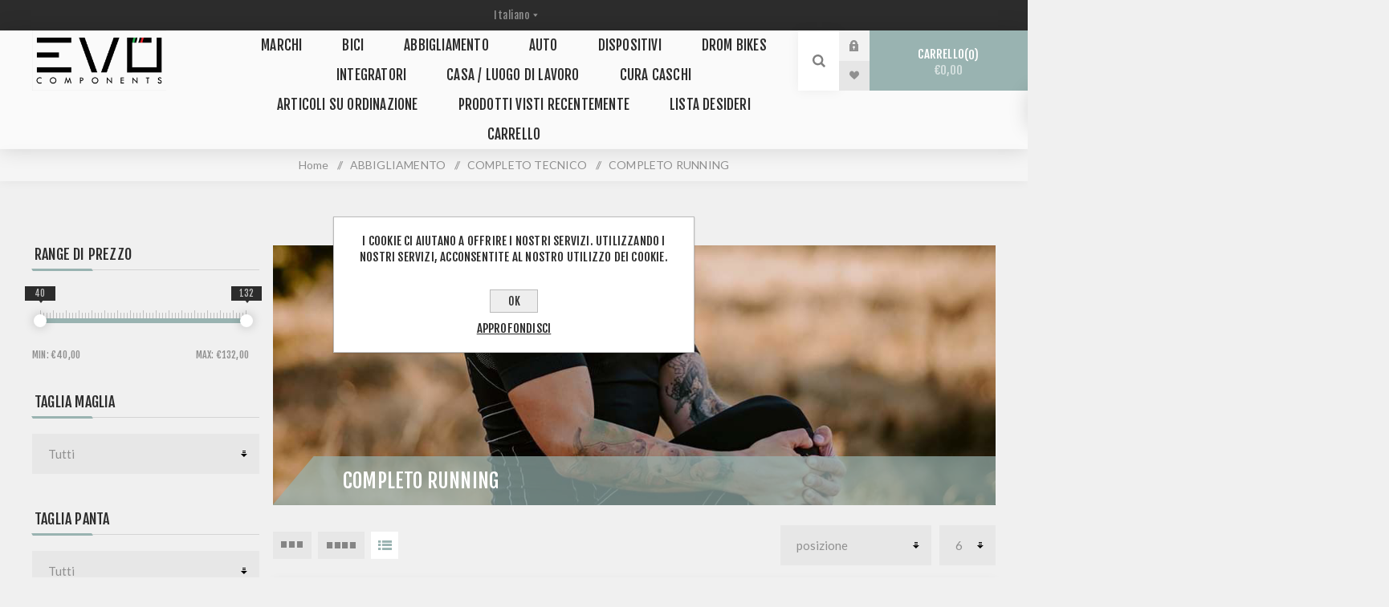

--- FILE ---
content_type: text/html; charset=utf-8
request_url: https://www.evocomponents.it/NopAjaxCart/GetAjaxCartButtonsAjax
body_size: -501
content:




        <div class="ajax-cart-button-wrapper" data-productid="2056" data-isproductpage="false">
                <input type="button" value="Acquista" class="button-2 product-box-add-to-cart-button nopAjaxCartProductListAddToCartButton" data-productid="2056" />
                      

        </div>
        <div class="ajax-cart-button-wrapper" data-productid="2057" data-isproductpage="false">
                <input type="button" value="Acquista" class="button-2 product-box-add-to-cart-button nopAjaxCartProductListAddToCartButton" data-productid="2057" />
                      

        </div>
        <div class="ajax-cart-button-wrapper" data-productid="2178" data-isproductpage="false">
                <input type="button" value="Acquista" class="button-2 product-box-add-to-cart-button nopAjaxCartProductListAddToCartButton" data-productid="2178" />
                      

        </div>
        <div class="ajax-cart-button-wrapper" data-productid="2059" data-isproductpage="false">
                <input type="button" value="Acquista" class="button-2 product-box-add-to-cart-button nopAjaxCartProductListAddToCartButton" data-productid="2059" />
                      

        </div>
        <div class="ajax-cart-button-wrapper" data-productid="2199" data-isproductpage="false">
                <input type="button" value="Acquista" class="button-2 product-box-add-to-cart-button nopAjaxCartProductListAddToCartButton" data-productid="2199" />
                      

        </div>
        <div class="ajax-cart-button-wrapper" data-productid="2219" data-isproductpage="false">
                <input type="button" value="Acquista" class="button-2 product-box-add-to-cart-button nopAjaxCartProductListAddToCartButton" data-productid="2219" />
                      

        </div>
